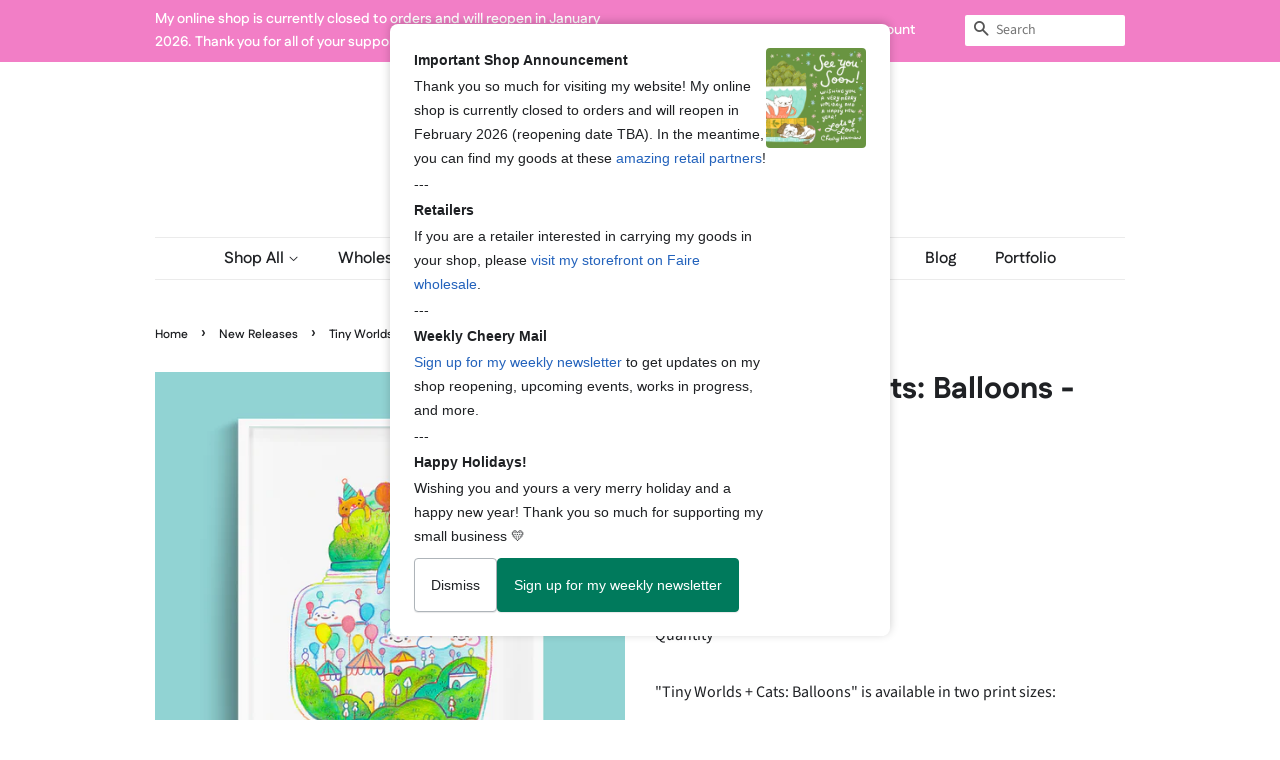

--- FILE ---
content_type: text/html; charset=utf-8
request_url: https://cheeryhumanstudios.com/recommendations/products?section_id=product-recommendations&product_id=6901473345587&limit=4
body_size: 778
content:
<div id="shopify-section-product-recommendations" class="shopify-section"><hr class="hr--clear hr--small"><div class="product-recommendations"><div class="section-header section-header--medium">
            <h2 class="h4">You may also like</h2>
          </div><div class="grid-uniform grid-link__container"><div class="grid__item post-large--one-quarter medium--one-quarter small--one-half">
              











<div class="">
  <a href="/products/tiny-worlds-cats-space-art-print?pr_prod_strat=e5_desc&pr_rec_id=d7919d217&pr_rec_pid=6901473607731&pr_ref_pid=6901473345587&pr_seq=uniform" class="grid-link">
    <span class="grid-link__image grid-link__image--loading grid-link__image--product" data-image-wrapper>
      
      
      <span class="grid-link__image-centered">
        
          
            
            
<style>
  

  #ProductImage-29909574484019 {
    max-width: 300px;
    max-height: 300.0px;
  }
  #ProductImageWrapper-29909574484019 {
    max-width: 300px;
  }
</style>

            <div id="ProductImageWrapper-29909574484019" class="product__img-wrapper supports-js">
              <div style="padding-top:100.0%;">
                <img id="ProductImage-29909574484019"
                     alt="Tiny Worlds + Cats: Space - Art Print"
                     class="product__img lazyload"
                     data-src="//cheeryhumanstudios.com/cdn/shop/products/Tiny-Worlds-_-Cats-Space-Art-Print-by-Kristina-Yu-_-Cheery-Human-Studios_{width}x.png?v=1679097403"
                     data-widths="[150, 220, 360, 470, 600, 750, 940, 1080, 1296, 1512, 1728, 2048]"
                     data-aspectratio="1.0"
                     data-sizes="auto"
                     data-image>
              </div>
            </div>
          
          <noscript>
            <img src="//cheeryhumanstudios.com/cdn/shop/products/Tiny-Worlds-_-Cats-Space-Art-Print-by-Kristina-Yu-_-Cheery-Human-Studios_large.png?v=1679097403" alt="Tiny Worlds + Cats: Space - Art Print" class="product__img">
          </noscript>
        
      </span>
    </span>
    <p class="grid-link__title">Tiny Worlds + Cats: Space - Art Print</p>

  













<div style='' class='jdgm-widget jdgm-preview-badge' data-id='6901473607731'
data-template=''
data-auto-install='false'>
  <div style='display:none' class='jdgm-prev-badge' data-average-rating='0.00' data-number-of-reviews='0' data-number-of-questions='0'> <span class='jdgm-prev-badge__stars' data-score='0.00' tabindex='0' aria-label='0.00 stars' role='button'> <span class='jdgm-star jdgm--off'></span><span class='jdgm-star jdgm--off'></span><span class='jdgm-star jdgm--off'></span><span class='jdgm-star jdgm--off'></span><span class='jdgm-star jdgm--off'></span> </span> <span class='jdgm-prev-badge__text'> No reviews </span> </div>
</div>





    
    
      <p class="grid-link__meta">
        
          From $15.00
        
      </p>
    
  </a>
</div>

            </div><div class="grid__item post-large--one-quarter medium--one-quarter small--one-half">
              











<div class="">
  <a href="/products/tiny-worlds-cats-ocean-art-print?pr_prod_strat=e5_desc&pr_rec_id=d7919d217&pr_rec_pid=6901473574963&pr_ref_pid=6901473345587&pr_seq=uniform" class="grid-link">
    <span class="grid-link__image grid-link__image--loading grid-link__image--product" data-image-wrapper>
      
      
      <span class="grid-link__image-centered">
        
          
            
            
<style>
  

  #ProductImage-29909574451251 {
    max-width: 300px;
    max-height: 300.0px;
  }
  #ProductImageWrapper-29909574451251 {
    max-width: 300px;
  }
</style>

            <div id="ProductImageWrapper-29909574451251" class="product__img-wrapper supports-js">
              <div style="padding-top:100.0%;">
                <img id="ProductImage-29909574451251"
                     alt="Tiny Worlds + Cats: Ocean - Art Print"
                     class="product__img lazyload"
                     data-src="//cheeryhumanstudios.com/cdn/shop/products/Tiny-Worlds-_-Cats-Ocean-Art-Print-by-Kristina-Yu-_-Cheery-Human-Studios_{width}x.png?v=1679097365"
                     data-widths="[150, 220, 360, 470, 600, 750, 940, 1080, 1296, 1512, 1728, 2048]"
                     data-aspectratio="1.0"
                     data-sizes="auto"
                     data-image>
              </div>
            </div>
          
          <noscript>
            <img src="//cheeryhumanstudios.com/cdn/shop/products/Tiny-Worlds-_-Cats-Ocean-Art-Print-by-Kristina-Yu-_-Cheery-Human-Studios_large.png?v=1679097365" alt="Tiny Worlds + Cats: Ocean - Art Print" class="product__img">
          </noscript>
        
      </span>
    </span>
    <p class="grid-link__title">Tiny Worlds + Cats: Ocean - Art Print</p>

  













<div style='' class='jdgm-widget jdgm-preview-badge' data-id='6901473574963'
data-template=''
data-auto-install='false'>
  <div style='display:none' class='jdgm-prev-badge' data-average-rating='0.00' data-number-of-reviews='0' data-number-of-questions='0'> <span class='jdgm-prev-badge__stars' data-score='0.00' tabindex='0' aria-label='0.00 stars' role='button'> <span class='jdgm-star jdgm--off'></span><span class='jdgm-star jdgm--off'></span><span class='jdgm-star jdgm--off'></span><span class='jdgm-star jdgm--off'></span><span class='jdgm-star jdgm--off'></span> </span> <span class='jdgm-prev-badge__text'> No reviews </span> </div>
</div>





    
    
      <p class="grid-link__meta">
        
          From $15.00
        
      </p>
    
  </a>
</div>

            </div><div class="grid__item post-large--one-quarter medium--one-quarter small--one-half">
              











<div class="">
  <a href="/products/tiny-worlds-cats-carousel-art-print?pr_prod_strat=e5_desc&pr_rec_id=d7919d217&pr_rec_pid=6901473476659&pr_ref_pid=6901473345587&pr_seq=uniform" class="grid-link">
    <span class="grid-link__image grid-link__image--loading grid-link__image--product" data-image-wrapper>
      
      
      <span class="grid-link__image-centered">
        
          
            
            
<style>
  

  #ProductImage-29909574090803 {
    max-width: 300px;
    max-height: 300.0px;
  }
  #ProductImageWrapper-29909574090803 {
    max-width: 300px;
  }
</style>

            <div id="ProductImageWrapper-29909574090803" class="product__img-wrapper supports-js">
              <div style="padding-top:100.0%;">
                <img id="ProductImage-29909574090803"
                     alt="Tiny Worlds + Cats: Carousel - Art Print"
                     class="product__img lazyload"
                     data-src="//cheeryhumanstudios.com/cdn/shop/products/Tiny-Worlds-_-Cats-Carousel-Art-Print-by-Kristina-Yu-_-Cheery-Human-Studios_{width}x.png?v=1679097202"
                     data-widths="[150, 220, 360, 470, 600, 750, 940, 1080, 1296, 1512, 1728, 2048]"
                     data-aspectratio="1.0"
                     data-sizes="auto"
                     data-image>
              </div>
            </div>
          
          <noscript>
            <img src="//cheeryhumanstudios.com/cdn/shop/products/Tiny-Worlds-_-Cats-Carousel-Art-Print-by-Kristina-Yu-_-Cheery-Human-Studios_large.png?v=1679097202" alt="Tiny Worlds + Cats: Carousel - Art Print" class="product__img">
          </noscript>
        
      </span>
    </span>
    <p class="grid-link__title">Tiny Worlds + Cats: Carousel - Art Print</p>

  













<div style='' class='jdgm-widget jdgm-preview-badge' data-id='6901473476659'
data-template=''
data-auto-install='false'>
  <div style='display:none' class='jdgm-prev-badge' data-average-rating='0.00' data-number-of-reviews='0' data-number-of-questions='0'> <span class='jdgm-prev-badge__stars' data-score='0.00' tabindex='0' aria-label='0.00 stars' role='button'> <span class='jdgm-star jdgm--off'></span><span class='jdgm-star jdgm--off'></span><span class='jdgm-star jdgm--off'></span><span class='jdgm-star jdgm--off'></span><span class='jdgm-star jdgm--off'></span> </span> <span class='jdgm-prev-badge__text'> No reviews </span> </div>
</div>





    
    
      <p class="grid-link__meta">
        
          From $15.00
        
      </p>
    
  </a>
</div>

            </div><div class="grid__item post-large--one-quarter medium--one-quarter small--one-half">
              











<div class="">
  <a href="/products/tiny-worlds-cats-garden-art-print?pr_prod_strat=e5_desc&pr_rec_id=d7919d217&pr_rec_pid=6901473542195&pr_ref_pid=6901473345587&pr_seq=uniform" class="grid-link">
    <span class="grid-link__image grid-link__image--loading grid-link__image--product" data-image-wrapper>
      
      
      <span class="grid-link__image-centered">
        
          
            
            
<style>
  

  #ProductImage-29909574287411 {
    max-width: 300px;
    max-height: 300.0px;
  }
  #ProductImageWrapper-29909574287411 {
    max-width: 300px;
  }
</style>

            <div id="ProductImageWrapper-29909574287411" class="product__img-wrapper supports-js">
              <div style="padding-top:100.0%;">
                <img id="ProductImage-29909574287411"
                     alt="Tiny Worlds + Cats: Garden - Art Print"
                     class="product__img lazyload"
                     data-src="//cheeryhumanstudios.com/cdn/shop/products/Tiny-Worlds-_-Cats-Garden-Art-Print-by-Kristina-Yu-_-Cheery-Human-Studios_{width}x.png?v=1679097258"
                     data-widths="[150, 220, 360, 470, 600, 750, 940, 1080, 1296, 1512, 1728, 2048]"
                     data-aspectratio="1.0"
                     data-sizes="auto"
                     data-image>
              </div>
            </div>
          
          <noscript>
            <img src="//cheeryhumanstudios.com/cdn/shop/products/Tiny-Worlds-_-Cats-Garden-Art-Print-by-Kristina-Yu-_-Cheery-Human-Studios_large.png?v=1679097258" alt="Tiny Worlds + Cats: Garden - Art Print" class="product__img">
          </noscript>
        
      </span>
    </span>
    <p class="grid-link__title">Tiny Worlds + Cats: Garden - Art Print</p>

  













<div style='' class='jdgm-widget jdgm-preview-badge' data-id='6901473542195'
data-template=''
data-auto-install='false'>
  <div style='display:none' class='jdgm-prev-badge' data-average-rating='0.00' data-number-of-reviews='0' data-number-of-questions='0'> <span class='jdgm-prev-badge__stars' data-score='0.00' tabindex='0' aria-label='0.00 stars' role='button'> <span class='jdgm-star jdgm--off'></span><span class='jdgm-star jdgm--off'></span><span class='jdgm-star jdgm--off'></span><span class='jdgm-star jdgm--off'></span><span class='jdgm-star jdgm--off'></span> </span> <span class='jdgm-prev-badge__text'> No reviews </span> </div>
</div>





    
    
      <p class="grid-link__meta">
        
          From $15.00
        
      </p>
    
  </a>
</div>

            </div></div>
      </div>
</div>